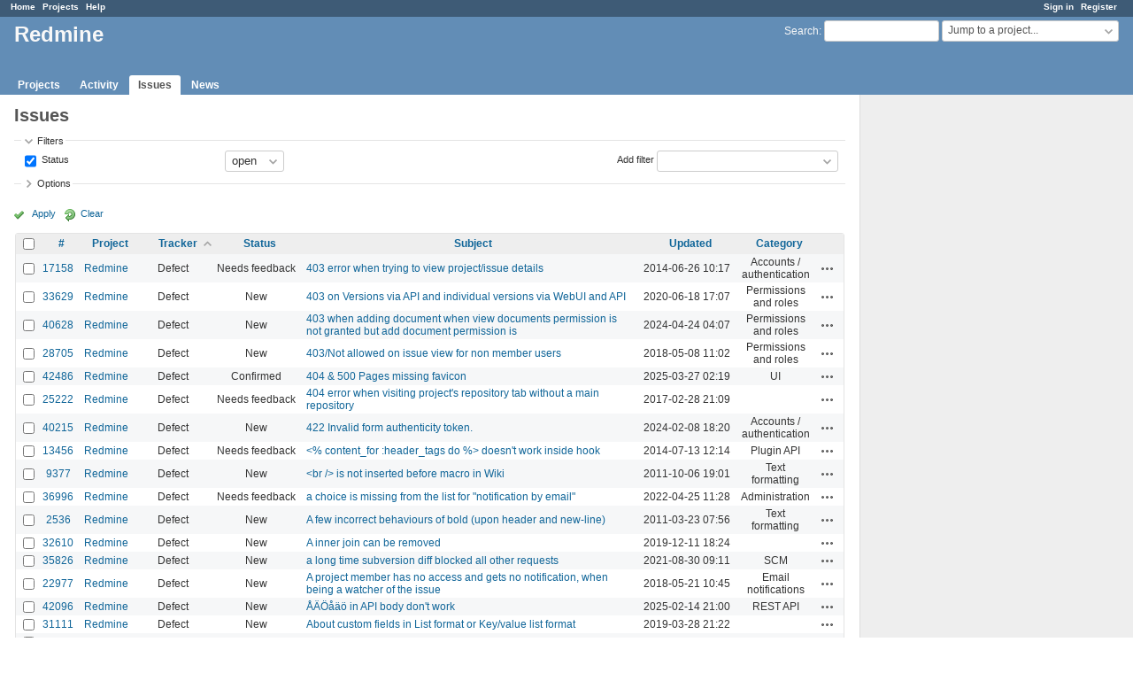

--- FILE ---
content_type: text/html; charset=utf-8
request_url: https://www.google.com/recaptcha/api2/aframe
body_size: 267
content:
<!DOCTYPE HTML><html><head><meta http-equiv="content-type" content="text/html; charset=UTF-8"></head><body><script nonce="oYG11L2YVGWm_w0PyH4SaQ">/** Anti-fraud and anti-abuse applications only. See google.com/recaptcha */ try{var clients={'sodar':'https://pagead2.googlesyndication.com/pagead/sodar?'};window.addEventListener("message",function(a){try{if(a.source===window.parent){var b=JSON.parse(a.data);var c=clients[b['id']];if(c){var d=document.createElement('img');d.src=c+b['params']+'&rc='+(localStorage.getItem("rc::a")?sessionStorage.getItem("rc::b"):"");window.document.body.appendChild(d);sessionStorage.setItem("rc::e",parseInt(sessionStorage.getItem("rc::e")||0)+1);localStorage.setItem("rc::h",'1769114037101');}}}catch(b){}});window.parent.postMessage("_grecaptcha_ready", "*");}catch(b){}</script></body></html>